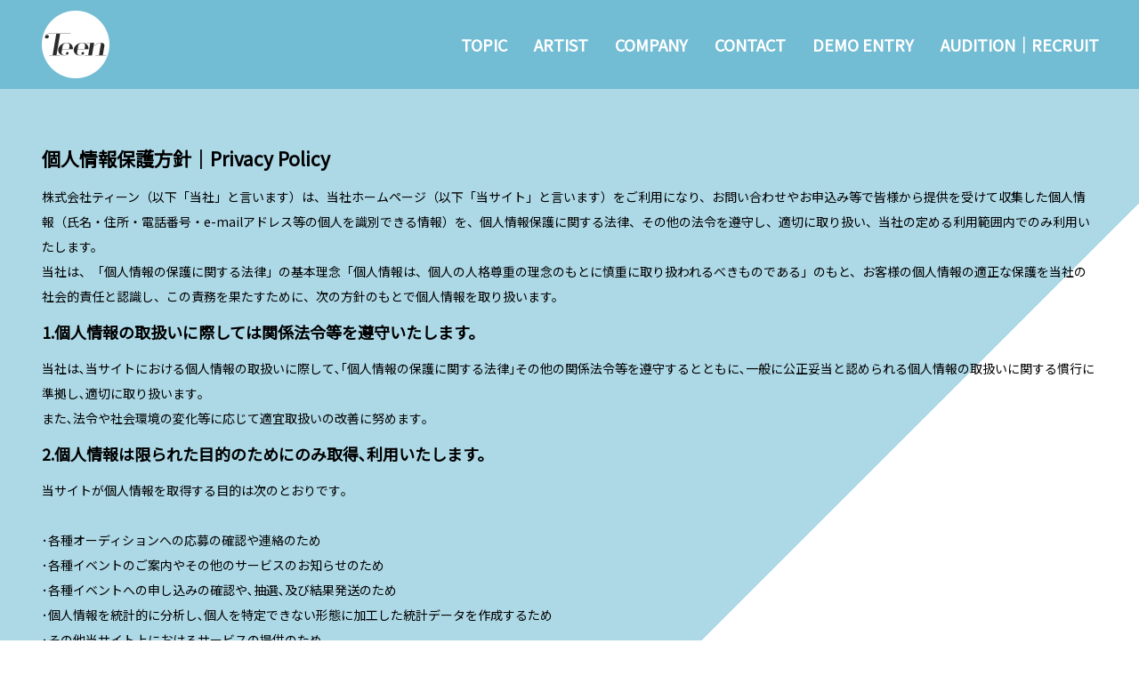

--- FILE ---
content_type: text/html
request_url: https://teenjp.jp/privacy/
body_size: 3567
content:
<!DOCTYPE html>
<html lang="ja">
<head>
    <meta charset="UTF-8">
    <meta name="viewport" content="width=device-width, initial-scale=1.0">
    <meta http-equiv="X-UA-Compatible" content="ie=edge">
    <title>株式会社ティーン｜Teen inc.</title>
    <meta content="株式会社ティーン [英文社名 Teen inc.] 芸能タレント、アーティストのマネージメント及びプロモート業務｜イベント、舞台等の企画およびプロデュース｜マーチャンダイジングの開発と権利の管理｜以上に付帯する一切の業務を行うエンタテインメント企業" name="description">
    <meta property="og:title" content="Teen ホームページ">
    <meta property="og:type" content="article">
    <meta property="og:url" content="http://teenjp.jp">
    <meta property="og:image" content="http://teenjp.jp/images/logo.png">
    <link rel='stylesheet' href='https://unpkg.com/ress/dist/ress.min.css'> <!-- リセットCSS -->
    <link href="https://fonts.googleapis.com/css?family=Noto+Sans+JP" rel="stylesheet"> <!-- WEBフォント -->
    <link rel="stylesheet" type="text/css" href="../css/style.css"> <!-- スタイルCSS -->
    <link rel="stylesheet" type="text/css" href="../css/slick-theme.css"> <!-- スライダーテーマ -->
    <link rel="stylesheet" type="text/css" href="../css/slick.css"> <!-- スライダーCSS -->
    <script src="https://ajax.googleapis.com/ajax/libs/jquery/3.4.1/jquery.min.js"></script> <!-- jquery CDN -->
    <script>
    $(function() {
       const hum = $('#hamburger, .close')
       const nav = $('.sp_nav')
       hum.on('click', function(){
          nav.toggleClass('toggle');
       });
    });
    </script><!-- スマホナビの表示・非表示 -->
    <script type="text/javascript" src="../js/slick.min.js"></script> <!-- スライダーJS -->
    <script type="text/javascript">
      $(document).ready(function(){
        $('.slides').slick({
            dots: true,
            infinite: true,
            speed: 500,
            fade: true,
            cssEase: 'linear'
        });
      });
    </script>
</head>
<body>
    <header id="header">
        <div class="logo">
            <a href="http://www.teenjp.jp/"><img src="../img/logo.png" alt="株式会社ティーン [英文社名 Teen inc.]"></a>
        </div>
        <nav id="head_nav" class="nav">
            <ul>
                <li><a href="http://www.teenjp.jp/#topic">TOPIC</a></li>
                <li><a href="../artist">ARTIST</a></li>
                <li><a href="../company">COMPANY</a></li>
                <li><a href="https://docs.google.com/forms/d/e/1FAIpQLSfhpTO5wAYyn6wTfhZAHghQQ6vTrrKsvH0jMUxo2b1zsxuW3w/viewform?usp=sf_link">CONTACT</a></li>
                <li><a href="../demo">DEMO ENTRY</a></li>
                <li><a href="../audition">AUDITION｜RECRUIT</a></li>
            </ul>
        </nav>
        <nav class="sp_nav">
            <ul>
                <li><a href="http://www.teenjp.jp/#topic">TOPIC</a></li>
                <li><a href="../artist">ARTIST</a></li>
                <li><a href="../company">COMPANY</a></li>
                <li><a href="https://docs.google.com/forms/d/e/1FAIpQLSfhpTO5wAYyn6wTfhZAHghQQ6vTrrKsvH0jMUxo2b1zsxuW3w/viewform?usp=sf_link">CONTACT</a></li>
                <li><a href="../demo">DEMO ENTRY</a></li>
                <li><a href="../audition">AUDITION｜RECRUIT</a></li>
                <li class="close"><span>CLOSE</span></li>
            </ul>
        </nav>
        <div id="hamburger">
            <span></span>
        </div>
    </header>
    <div id="wrap">
        <section>
            <h1>個人情報保護方針｜Privacy Policy</h1>
            <p>株式会社ティーン（以下「当社」と言います）は、当社ホームページ（以下「当サイト」と言います）をご利用になり、お問い合わせやお申込み等で皆様から提供を受けて収集した個人情報（氏名・住所・電話番号・e-mailアドレス等の個人を識別できる情報）を、個人情報保護に関する法律、その他の法令を遵守し、適切に取り扱い、当社の定める利用範囲内でのみ利用いたします。<br>
            当社は、「個人情報の保護に関する法律」の基本理念「個人情報は、個人の人格尊重の理念のもとに慎重に取り扱われるべきものである」のもと、お客様の個人情報の適正な保護を当社の社会的責任と認識し、この責務を果たすために、次の方針のもとで個人情報を取り扱います。</p>
            <h2>1.個人情報の取扱いに際しては関係法令等を遵守いたします。</h2>
            <p>当社は､当サイトにおける個人情報の取扱いに際して､｢個人情報の保護に関する法律｣その他の関係法令等を遵守するとともに､一般に公正妥当と認められる個人情報の取扱いに関する慣行に準拠し､適切に取り扱います｡<br>
            また､法令や社会環境の変化等に応じて適宜取扱いの改善に努めます｡</p>
            <h2>2.個人情報は限られた目的のためにのみ取得､利用いたします。</h2>
            <p>当サイトが個人情報を取得する目的は次のとおりです｡<br>
            <br>
            ･各種オーディションへの応募の確認や連絡のため<br>
            ･各種イベントのご案内やその他のサービスのお知らせのため<br>
            ･各種イベントへの申し込みの確認や､抽選､及び結果発送のため<br>
            ･個人情報を統計的に分析し､個人を特定できない形態に加工した統計データを作成するため<br>
            ･その他当サイト上におけるサービスの提供のため</p>
            <h2>3.個人情報の安全管理を徹底いたします。</h2>
            <p>当社は､取得した個人情報の紛失､毀損､不正な流出､改ざん等を防止するため､安全管理のための必要かつ適切な措置を講じます｡<br>
            なお､業務を円滑にするため､当サイトの制作･運営業務の一部を業務委託先に委託し､必要な範囲で個人情報を提供することがありますが､この場合､これらの業務委託先との間で､個人情報の適切な取扱いに関する契約の締結を行い､また適切な取扱いが行われるよう監督をいたします｡</p>
            <h2>4.個人情報は原則として第三者に提供いたしません。</h2>
            <p>当社は､次の場合を除き､個人情報を第三者へ開示または提供いたしません｡<br>
            <br>
            ･「3」に記載した業務委託先への提供の場合<br>
            ･ お客様ご本人の同意がある場合<br>
            ･ その他法令で定められた場合</p>
            <h2>5.個人情報に関するお申し出におこたえいたします。</h2>
            <p>当社は､当サイトにおける個人情報を正確かつ最新の状態で管理するよう努めます｡<br>
            また､お客様から､保有しているお客様ご自身の個人情報の開示･訂正を求められたときは､お申し出いただいた方がご本人であることを確認したうえで遅滞なく開示･訂正いたします｡<br>
            お客様から、当サイトが保有しているお客様ご自身の個人情報の利用停止または削除を求められたときには､お申し出いただいた方がご本人であることを確認したうえで､合理的な期間および範囲で利用停止または削除いたします｡<br>
            これらの情報の一部または全部を利用停止または削除した場合､不本意ながらご要望にそったサービスの提供ができなくなることがあります｡<br>
            （なお､関係法令に基づき保有しております情報については､利用停止または削除のお申し出には応じられない場合がありますので､ご了承ください）</p>
            <h2>6.個人情報に関するお問い合わせをお受けいたします。</h2>
            <p>｢5｣のお申し出やその他の個人情報の取扱いに関するお客様からのお問い合わせを下記にてお受けいたします｡</p>
            <p><a href="https://docs.google.com/forms/d/e/1FAIpQLSfhpTO5wAYyn6wTfhZAHghQQ6vTrrKsvH0jMUxo2b1zsxuW3w/viewform?usp=sf_link">お問い合わせフォーム</a><p>
            <h2>※当サイトからリンクした外部サイトにおける個人情報の取扱いについて。</h2>
            <p>当サイトは外部サイトへのリンクを設けている場合がありますが､外部サイトにおける個人情報の取扱いについての責任および副次的にもたらされるあらゆる問題についての責任は､すべてそれぞれのリンク先の外部サイトの管理者等が負っており､一切責任は負いかねますので､あらかじめご了承ください｡</p>
            <p>以上</p>
            <p>株式会社ティーン</p>
        </section>
    </div>
    <footer id="footer">
        <p><small>Copyright &copy; Teen</small><a href="../privacy">個人情報保護方針｜Privacy Policy</a></p>
    </footer>
</body>
</html>

--- FILE ---
content_type: text/css
request_url: https://teenjp.jp/css/style.css
body_size: 1978
content:
@charset "utf-8";

/*==============================ベース==============================*/

* { /*すべての要素の隙間をゼロに*/
    box-sizing: border-box;
    margin: 0;
    padding: 0;
}

html { font-size: 62.5%; }/*1rem=10px*/

body {
    font-family: "Noto Sans JP", sans-serif;
    font-size: 14px; /*オールドブラウザ用フォールバック*/
    font-size: 1.4rem; /*1rem=10px*/
    line-height: 2;
    width: 100%;
    padding-top: 150px;
    background: linear-gradient(-45deg, white 0%, white 50%, lightblue 50%, lightblue 100%);
}

img {
    max-width: 100%;
    height: auto;
}

h1, h2, h3, p, a { margin: 15px; }

a {
    text-decoration: none;
    font-weight: 700;
    color: white;
}

a:hover {
    text-decoration: underline;
}

#wrap a { color: blue; }


h1 {
    font-size: 21px; /*オールドブラウザ用フォールバック*/
    font-size: 2.1rem; /*1rem=10px*/
    line-height: 1.3;
}

h2 {
    font-size: 18px; /*オールドブラウザ用フォールバック*/
    font-size: 1.8rem; /*1rem=10px*/
    line-height: 1.3;
}

h3 {
    font-size: 16px; /*オールドブラウザ用フォールバック*/
    font-size: 1.6rem; /*1rem=10px*/
    line-height: 1.3;
}

ul { list-style-type: none; }

li {
    font-size: 18px; /*オールドブラウザ用フォールバック*/
    font-size: 1.8rem; /*1rem=10px*/
    line-height: 1.3;
}

@media screen and (max-width: 599px) { /*スマートフォン用*/
    h1, h2, h3, p, a { margin: 10px; }
    body {
        font-size: 11px; /*オールドブラウザ用フォールバック*/
        font-size: 1.1rem; /*1rem=10px*/
    }
	h1 {
        font-size: 16px; /*オールドブラウザ用フォールバック*/
        font-size: 1.6rem; /*1rem=10px*/
    }
    h2 {
        font-size: 12px; /*オールドブラウザ用フォールバック*/
        font-size: 1.2rem; /*1rem=10px*/
    }
    h3 {
        font-size: 12px; /*オールドブラウザ用フォールバック*/
        font-size: 1.2rem; /*1rem=10px*/
    }
    li {
        font-size: 12px; /*オールドブラウザ用フォールバック*/
        font-size: 1.2rem; /*1rem=10px*/
    }
}

/*==============================レイアウト==============================*/

#header {
    width: 100%;
    position: fixed;
    top: 0;
    display: flex;
    padding: 10px 30px;
    align-items: center;
    background: #72bcd4;
    z-index: 999;
}

.logo {
    width: 80px;
    height: 80px;
}

#head_nav { margin: 0 0 0 auto; }

@media screen and (max-width: 599px) { /*スマートフォン用*/
    #head_nav { display: none; }
}

#hamburger {
    position: relative;
    display: block;
    width: 30px;
    height: 25px;
    margin: 0 0 0 auto;
}

@media screen and (min-width: 600px) { /*PC・タブレット用*/
    #hamburger { display: none; }
}

#hamburger span {
    position: absolute;
    top: 50%;
    left: 0;
    display: block;
    width: 100%;
    height: 2px;
    background-color: #fff;
    transform: translateY(-50%);
}

#hamburger::before {
    content: '';
    display: block;
    position: absolute;
    top: 0;
    left: 0;
    width: 100%;
    height: 2px;
    background-color: #fff;
}
#hamburger::after {
    content: '';
    display: block;
    position: absolute;
    bottom: 0;
    left: 0;
    width: 70%;
    height: 2px;
    background-color: #fff;
}

.sp_nav {
    z-index: 1000;
    position: fixed;
    top: 0;
    left: 0;
    width: 100%;
    height: 100vh;
    display: block;
    width: 100%;
    background: rgba(0, 0, 0, .8);
    transition: all .2s ease-in-out;
    opacity: 0;
    transform: translateY(-100%);
}

.sp_nav ul {
    padding: 30px 0 0 0;
    display: flex;
    flex-direction: column;
    justify-content: flex-start;
    align-items: center;
    height: 100%;
}

.sp_nav li {
    margin: 0;
    padding: 0;
}

.sp_nav li span {
    font-size: 15px;
    color: #fff;
}

.sp_nav li a, .sp_nav li span {
    display: block;
    padding: 20px 0;
}

/*-閉じるアイコンー*/
.sp_nav .close {
    position: relative;
    padding-left: 20px;
}

.sp_nav .close::before {
    content: '';
    position: absolute;
    top: 50%;
    left: 0;
    display: block;
    width: 16px;
    height: 1px;
    background: #fff;
    transform: rotate( 45deg );
}

.sp_nav .close::after {
    content: '';
    position: absolute;
    top: 50%;
    left: 0;
    display: block;
    width: 16px;
    height: 1px;
    background: #fff;
    transform: rotate( -45deg );
}

.toggle {
    transform: translateY( 0 );
    opacity: 1;
}

#head_nav ul {
    display: flex;
    justify-content: space-between;
}

#wrap {
    width: 95%;
    margin: 0 auto 30px;
}

@media screen and (max-width: 599px) { /*スマートフォン用*/
    #wrap { width: 100%; }
}

@media screen and (min-width: 768px) { /*タブレット以上は適用*/
    #topic {
        display: flex;
        flex-flow: row nowrap;
        justify-content: space-evenly;
        align-items: flex-start;
    }
}

@media screen and (min-width: 768px) { /*タブレット以上は適用*/
    .artist {
        width: 640px;
        margin: 0 auto;
        display: flex;
        flex-flow: row wrap;
        justify-content: space-evenly;
        align-items: flex-start;
    }
}

.info_box {
    display: flex;
    flex-flow: column nowrap;
    justify-content: flex-start;
    align-items: center;
    width: 50%;
}

@media screen and (max-width: 767px) { /*タブレット以下は適用*/
    .info_box { width: 100%; }
}

.audition_img {
    display: block;
    width: 1017px;
    margin: 0 auto;
}
@media screen and (max-width: 599px) { /*スマートフォン用*/
    .audition_img {
        width: 98%;
    }
}

.audition {
    width: 1017px;
    margin: 0 auto;
    text-align: left;
}

@media screen and (max-width: 599px) { /*スマートフォン用*/
    .audition { width: 98%; }
}

.es_download {
    display: block;
    width: 500px;
    margin: 0 auto;
}

@media screen and (max-width: 599px) { /*スマートフォン用*/
    .es_download { width: 98%; }
}

#footer {
    padding: 15px 0 30px;
    text-align: center;
    background: #72bcd4;
}

/*==============================モジュール==============================*/

.form input {
    width: 300px;
    margin-bottom:10px;
    border: 1px solid;
    font-size: 18px;
    background: white;
}

.form textarea {
    height: 100px;
    width: 300px;
    margin-bottom:10px;
    border: 1px solid;
    font-size: 18px;
    background: white;
}

.form-submit input {
    width: 150px;
    text-align: center;
    background: white;
}

.company_img {
    display: block;
    width: 1017px;
    margin: 0 auto;
}
@media screen and (max-width: 599px) { /*スマートフォン用*/
    .company_img {
        width: 98%;
    }
}

/*==============================カスタムテーマ==============================*/

.center { text-align: center; }

.audition_h1 {
    font-family: 'Abril Fatface', "Noto Sans JP", sans-serif;
    font-size: 28px; /*オールドブラウザ用フォールバック*/
    font-size: 2.8rem; /*1rem=10px*/
    text-align: center;
}

/*スライダーデザイン*/
.slider_wrap {
    width: 100%;
    padding: 10px 0 ;
}
.slides {
    width: 1000px;
    margin: 0 auto;
}
@media screen and (max-width: 599px) { /*スマートフォン用*/
    .slides {
        width: 100%;
    }
}
.slides img { width: 100%; height: auto;}
.slides .slick-next { right: 20px; z-index: 99;}
.slides .slick-prev { left: 15px; z-index: 100;}
.slides a { margin: 0; }

/*トピックボックスデザイン*/
.box {
    flex-grow: 1;
    padding: 2.5px;
    margin: 5px 0;
    color: #5d627b;
    background: white;
    border-top: solid 5px #5d627b;
    box-shadow: 0 3px 5px rgba(0, 0, 0, 0.22);
}

.box a { color: #333; }

#topic .box {
    overflow-y: scroll;
    width: 95%;
    height: 500px;
}

.artist .box {
    margin: 15px auto;
    padding: 15px;
    width: 99%;
}